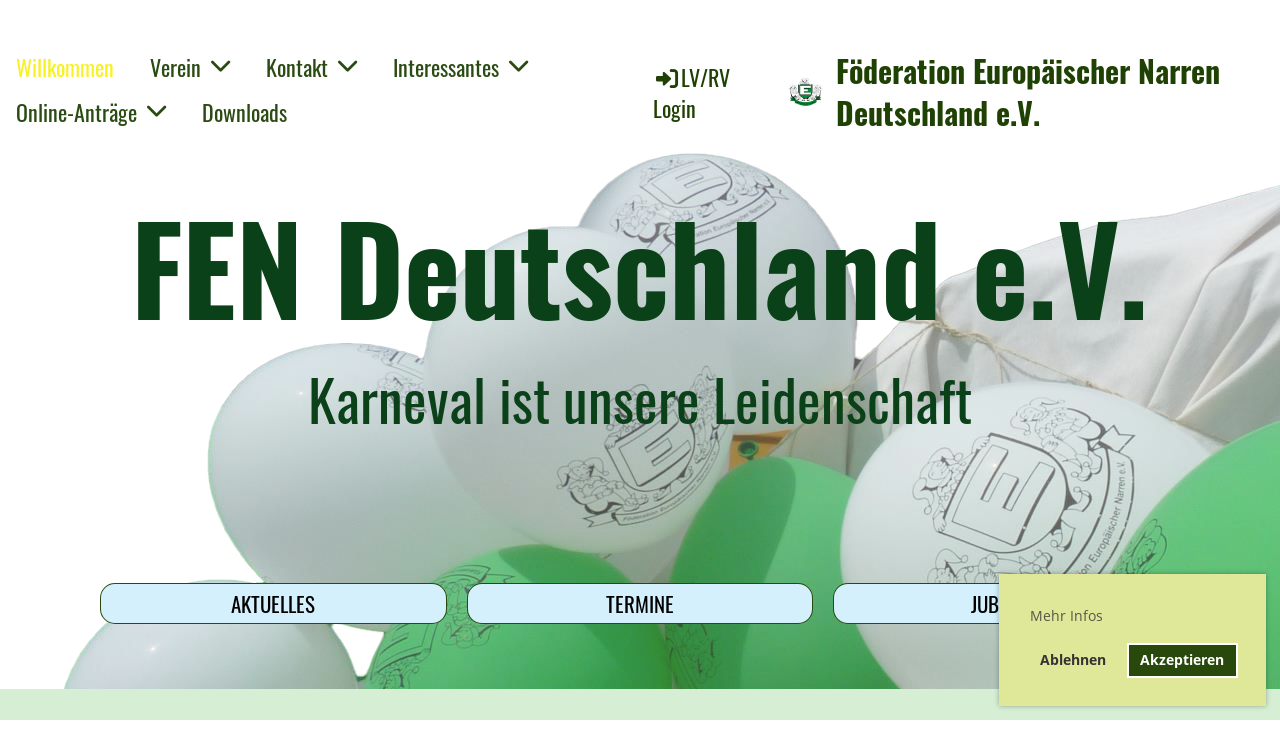

--- FILE ---
content_type: text/html;charset=UTF-8
request_url: https://www.fen-deutschland.de/
body_size: 9277
content:
<!DOCTYPE html>
<html lang="de">
<head>
<base href="/clubdesk/"/>

<meta name="google-site-verification" content="zIlY7CV_d_xnSQMSQPPuZhTyvSiMcGmSty53z3fRZUI" />


    <meta http-equiv="content-type" content="text/html; charset=UTF-8">
    <meta name="viewport" content="width=device-width, initial-scale=1">

    <title>FEN Deutschland - Föderation Europäischer Narren Deutschland e.V. </title>
    <meta name="description" content="Karneval ist unsere Leidenschaft
Ihr Dachverband mit Herz">
<meta name="keywords" content="FEN
Karneval
Dachverband">
<link rel="icon" href="fileservlet?type=image&amp;id=1000079&amp;s=djEtySMLeeCMAhWxUO5f04qIFtvSyPvOKTYbTB_thbhR77U=">
<link rel="apple-touch-icon" href="fileservlet?type=image&amp;id=1000079&amp;s=djEtySMLeeCMAhWxUO5f04qIFtvSyPvOKTYbTB_thbhR77U=">
<meta name="msapplication-square150x150logo" content="fileservlet?type=image&amp;id=1000079&amp;s=djEtySMLeeCMAhWxUO5f04qIFtvSyPvOKTYbTB_thbhR77U=">
<meta name="msapplication-square310x310logo" content="fileservlet?type=image&amp;id=1000079&amp;s=djEtySMLeeCMAhWxUO5f04qIFtvSyPvOKTYbTB_thbhR77U=">
<meta name="msapplication-square70x70logo" content="fileservlet?type=image&amp;id=1000079&amp;s=djEtySMLeeCMAhWxUO5f04qIFtvSyPvOKTYbTB_thbhR77U=">
<meta name="msapplication-wide310x150logo" content="fileservlet?type=image&amp;id=1000079&amp;s=djEtySMLeeCMAhWxUO5f04qIFtvSyPvOKTYbTB_thbhR77U=">
<link rel="stylesheet" type="text/css" media="all" href="v_4.5.13/shared/css/normalize.css"/>
<link rel="stylesheet" type="text/css" media="all" href="v_4.5.13/shared/css/layout.css"/>
<link rel="stylesheet" type="text/css" media="all" href="v_4.5.13/shared/css/tinyMceContent.css"/>
<link rel="stylesheet" type="text/css" media="all" href="v_4.5.13/webpage/css/admin.css"/>
<link rel="stylesheet" type="text/css" media="all" href="/clubdesk/webpage/fontawesome_6_1_1/css/all.min.css"/>
<link rel="stylesheet" type="text/css" media="all" href="/clubdesk/webpage/lightbox/featherlight-1.7.13.min.css"/>
<link rel="stylesheet" type="text/css" media="all" href="/clubdesk/webpage/aos/aos-2.3.2.css"/>
<link rel="stylesheet" type="text/css" media="all" href="/clubdesk/webpage/owl/css/owl.carousel-2.3.4.min.css"/>
<link rel="stylesheet" type="text/css" media="all" href="/clubdesk/webpage/owl/css/owl.theme.default-2.3.4.min.css"/>
<link rel="stylesheet" type="text/css" media="all" href="/clubdesk/webpage/owl/css/animate-1.0.css"/>
<link rel="stylesheet" type="text/css" media="all" href="v_4.5.13/content.css?v=1753097862413"/>
<link rel="stylesheet" type="text/css" media="all" href="v_4.5.13/shared/css/altcha-cd.css"/>
<script type="text/javascript" src="v_4.5.13/webpage/jquery_3_6_0/jquery-3.6.0.min.js"></script><script async defer src="v_4.5.13/shared/scripts/altcha_2_0_1/altcha.i18n.js" type="module"></script>
    <link rel="stylesheet" href="/clubdesk/webpage/cookieconsent/cookieconsent-3.1.1.min.css">
<link rel="stylesheet" href="genwwwfiles/page.css?v=1753097862413">

<link rel="stylesheet" href="wwwfiles/custom.css?v=1698761779159" />


</head>
<body class="cd-sidebar-empty">

<span class='cd-backgroundPane' style='display: block; position: absolute; overflow: hidden;top: 0px;left: 0px;bottom: 0px;right: 0px;background-color: rgba(214,238,211,1);'>
</span>

<nav class="cd-navigation-bar-container cd-hide-small cd-hide-on-edit scroll-offset-desktop" id="cd-navigation-element">
    <a href="javascript:void(0);" onclick="if (!window.location.hash) { window.location.href='/#cd-page-content'; const target = document.getElementById('cd-page-content'); let nav = document.getElementById('cd-navigation-element'); const y = target.getBoundingClientRect().top + window.scrollY - nav.offsetHeight; window.scrollTo({ top: y, behavior: 'auto' }); } else { window.location.href=window.location.href; }"onkeyup="if(event.key === 'Enter') { event.preventDefault(); this.click(); }" class="cd-skip-link" tabindex="0">Direkt zum Hauptinhalt springen</a>

    <div class="cd-navigation-bar">
        <div class="cd-navigation-bar-content">
            <div class="cd-singledropdownmenu cd-menu">
    <div class="cd-menu-level-1">
        <ul>
                <li>
                    <a href="/"  data-id="_0" data-parent-id="" class="cd-menu-item cd-menu-active cd-menu-selected ">
                            Willkommen
                    </a>
                </li>
                <li>
                    <a href="/verein"  data-id="_1" data-parent-id="" class="cd-menu-item   cd-menu-expand">
                            Verein
                                <i class="fas fa-chevron-down cd-menu-expander"></i>
                    </a>
                        <div class="cd-menu-level-2">
                            <ul>
                                <li>
                                    <a href="/verein" class="cd-menu-item " onclick="closeAllDropDowns()">Verein</a>
                                </li>
                                <li>
                                    <a href="/verein/ueber_uns"  data-id="_1_0" data-parent-id="_1" class="cd-menu-item   " onclick="closeAllDropDowns()">
                                        Über uns
                                    </a>
                                </li>
                                <li>
                                    <a href="/verein/vorstand"  data-id="_1_1" data-parent-id="_1" class="cd-menu-item   " onclick="closeAllDropDowns()">
                                        Vorstand
                                    </a>
                                </li>
                                <li>
                                    <a href="/verein/Unterverband"  data-id="_1_2" data-parent-id="_1" class="cd-menu-item   " onclick="closeAllDropDowns()">
                                        Unterverbände
                                    </a>
                                </li>
                            </ul>
                        </div>
                </li>
                <li>
                    <a href="/kontakt"  data-id="_2" data-parent-id="" class="cd-menu-item   cd-menu-expand">
                            Kontakt
                                <i class="fas fa-chevron-down cd-menu-expander"></i>
                    </a>
                        <div class="cd-menu-level-2">
                            <ul>
                                <li>
                                    <a href="/kontakt" class="cd-menu-item " onclick="closeAllDropDowns()">Kontakt</a>
                                </li>
                                <li>
                                    <a href="/kontakt/ansprechpartner"  data-id="_2_0" data-parent-id="_2" class="cd-menu-item   " onclick="closeAllDropDowns()">
                                        Ansprechpartner
                                    </a>
                                </li>
                                <li>
                                    <a href="https://www.fen-mitgliederverwaltung.de/"  data-id="_2_1" data-parent-id="_2" class="cd-menu-item   " onclick="closeAllDropDowns()">
                                        Mitgliederverwaltung
                                    </a>
                                </li>
                            </ul>
                        </div>
                </li>
                <li>
                    <a href="/gruppen"  data-id="_3" data-parent-id="" class="cd-menu-item   cd-menu-expand">
                            Interessantes
                                <i class="fas fa-chevron-down cd-menu-expander"></i>
                    </a>
                        <div class="cd-menu-level-2">
                            <ul>
                                <li>
                                    <a href="/gruppen" class="cd-menu-item " onclick="closeAllDropDowns()">Interessantes</a>
                                </li>
                                <li>
                                    <a href="/gruppen/gema"  data-id="_3_0" data-parent-id="_3" class="cd-menu-item   " onclick="closeAllDropDowns()">
                                        GEMA
                                    </a>
                                </li>
                                <li>
                                    <a href="/gruppen/versicherung"  data-id="_3_1" data-parent-id="_3" class="cd-menu-item   " onclick="closeAllDropDowns()">
                                        Versicherung
                                    </a>
                                </li>
                            </ul>
                        </div>
                </li>
                <li>
                    <a href="/online-antrage"  data-id="_4" data-parent-id="" class="cd-menu-item   cd-menu-expand">
                            Online-Anträge
                                <i class="fas fa-chevron-down cd-menu-expander"></i>
                    </a>
                        <div class="cd-menu-level-2">
                            <ul>
                                <li>
                                    <a href="/online-antrage/antrag_einzeilmitglied"  data-id="_4_0" data-parent-id="_4" class="cd-menu-item   " onclick="closeAllDropDowns()">
                                        Antrag Einzeilmitglied
                                    </a>
                                </li>
                                <li>
                                    <a href="/online-antrage/antrag_gesellschaft"  data-id="_4_1" data-parent-id="_4" class="cd-menu-item   " onclick="closeAllDropDowns()">
                                        Antrag Gesellschaft
                                    </a>
                                </li>
                                <li>
                                    <a href="/online-antrage/online_ordensantrag"  data-id="_4_2" data-parent-id="_4" class="cd-menu-item   " onclick="closeAllDropDowns()">
                                        Online Ordensantrag
                                    </a>
                                </li>
                                <li>
                                    <a href="/online-antrage/antrag_verbandsabzeichen_gesellschaften"  data-id="_4_3" data-parent-id="_4" class="cd-menu-item   " onclick="closeAllDropDowns()">
                                        Antrag Verbandsabzeichen Gesellschaften
                                    </a>
                                </li>
                                <li>
                                    <a href="/online-antrage/antrag_verbandsabzeichen_Einzelmitglieder"  data-id="_4_4" data-parent-id="_4" class="cd-menu-item   " onclick="closeAllDropDowns()">
                                        Antrag Verbandsabzeichen Einzelmitglieder
                                    </a>
                                </li>
                            </ul>
                        </div>
                </li>
                <li>
                    <a href="/downloads"  data-id="_5" data-parent-id="" class="cd-menu-item   ">
                            Downloads
                    </a>
                </li>
        </ul>
    </div>
</div>
            <span class="cd-filler"></span>
            <div class="cd-login-link-desktop">
    <a class="cd-link-login" href="/?action=login"><i style="padding: 3px;" class="fas fa-sign-in-alt"></i>LV/RV Login</a>
</div>
            <div class="cd-logo-and-name-desktop">
<a class="cd-club-logo-link" href="/"><img class="cd-club-logo" src="fileservlet?type&#61;image&amp;id&#61;1000003&amp;s&#61;djEtJVnoPwOcac77BtoCglqXjox-hqdupx4EGFtC-pqEEqQ&#61;&amp;imageFormat&#61;_512x512" alt="Logo der Webseite"></a>
<a class="cd-club-name" href="/">Föderation Europäischer Narren Deutschland e.V. </a>
</div>

        </div>
    </div>
</nav>

<nav class="cd-mobile-menu-bar-fixed cd-hide-large">
    <a href="javascript:void(0);" onclick="if (!window.location.hash) { window.location.href='/#cd-page-content'; const target = document.getElementById('cd-page-content'); let nav = document.getElementById('cd-navigation-element'); const y = target.getBoundingClientRect().top + window.scrollY - nav.offsetHeight; window.scrollTo({ top: y, behavior: 'auto' }); } else { window.location.href=window.location.href; }"onkeyup="if(event.key === 'Enter') { event.preventDefault(); this.click(); }" class="cd-skip-link" tabindex="0">Direkt zum Hauptinhalt springen</a>

    <div class="cd-mobile-menu-bar">
        <div class="cd-mobile-menu-bar-content scroll-offset-mobile">
    <div class="mobile-menu">
        
<div tabindex="0" class="cd-mobile-menu-button" onclick="toggleMobileMenu(event)"
     onkeyup="if(event.key === 'Enter') { event.preventDefault(); this.click(event); }">
    
    <div class="nav-icon">
        <span></span>
        <span></span>
        <span></span>
    </div>
    <div class="menu-label">Menü</div>
</div>
    </div>

    <div class="filler"></div>

        <div class="cd-login-link-mobile">
    <a class="cd-link-login" href="/?action=login"><i style="padding: 3px;" class="fas fa-sign-in-alt"></i></a>
</div>
        <div class="cd-logo-and-name-mobile">
<a class="cd-club-logo-link" href="/"><img class="cd-club-logo" src="fileservlet?type&#61;image&amp;id&#61;1000003&amp;s&#61;djEtJVnoPwOcac77BtoCglqXjox-hqdupx4EGFtC-pqEEqQ&#61;&amp;imageFormat&#61;_512x512" alt="Logo der Webseite"></a>

</div>

</div>


    </div>
    <div class="cd-mobile-menu cd-menu">
    <div class="cd-mobile-menu-background"></div>
    <div class="cd-mobile-menu-level-1">
        <ul>
            <li>
                <a href="/"  data-id="_0" data-parent-id="" class="cd-menu-item cd-menu-active cd-menu-selected ">
                    Willkommen
                </a>
            </li>
            <li>
                <a href="/verein"  data-id="_1" data-parent-id="" class="cd-menu-item   cd-menu-expand">
                    Verein
                        <i class="fas fa-chevron-down cd-menu-expander"></i>
                </a>
                    <div class="cd-mobile-menu-level-2">
                        <ul>
                            <li>
                                <a href="/verein"  class="cd-menu-item ">
                                    Verein
                                </a>
                            </li>
                            <li>
                                <a href="/verein/ueber_uns"  data-id="_1_0" data-parent-id="_1" class="cd-menu-item   ">
                                    Über uns
                                </a>
                                <div class="cd-mobile-menu-level-3">
                                    <ul>
                                        <li>
                                            <a href="/verein/ueber_uns"  class="cd-menu-item ">
                                                Über uns
                                            </a>
                                        </li>
                                    </ul>
                                </div>
                            </li>
                            <li>
                                <a href="/verein/vorstand"  data-id="_1_1" data-parent-id="_1" class="cd-menu-item   ">
                                    Vorstand
                                </a>
                                <div class="cd-mobile-menu-level-3">
                                    <ul>
                                        <li>
                                            <a href="/verein/vorstand"  class="cd-menu-item ">
                                                Vorstand
                                            </a>
                                        </li>
                                    </ul>
                                </div>
                            </li>
                            <li>
                                <a href="/verein/Unterverband"  data-id="_1_2" data-parent-id="_1" class="cd-menu-item   ">
                                    Unterverbände
                                </a>
                                <div class="cd-mobile-menu-level-3">
                                    <ul>
                                        <li>
                                            <a href="/verein/Unterverband"  class="cd-menu-item ">
                                                Unterverbände
                                            </a>
                                        </li>
                                    </ul>
                                </div>
                            </li>
                        </ul>
                    </div>
            </li>
            <li>
                <a href="/kontakt"  data-id="_2" data-parent-id="" class="cd-menu-item   cd-menu-expand">
                    Kontakt
                        <i class="fas fa-chevron-down cd-menu-expander"></i>
                </a>
                    <div class="cd-mobile-menu-level-2">
                        <ul>
                            <li>
                                <a href="/kontakt"  class="cd-menu-item ">
                                    Kontakt
                                </a>
                            </li>
                            <li>
                                <a href="/kontakt/ansprechpartner"  data-id="_2_0" data-parent-id="_2" class="cd-menu-item   ">
                                    Ansprechpartner
                                </a>
                                <div class="cd-mobile-menu-level-3">
                                    <ul>
                                        <li>
                                            <a href="/kontakt/ansprechpartner"  class="cd-menu-item ">
                                                Ansprechpartner
                                            </a>
                                        </li>
                                    </ul>
                                </div>
                            </li>
                            <li>
                                <a href="https://www.fen-mitgliederverwaltung.de/"  data-id="_2_1" data-parent-id="_2" class="cd-menu-item   ">
                                    Mitgliederverwaltung
                                </a>
                                <div class="cd-mobile-menu-level-3">
                                    <ul>
                                    </ul>
                                </div>
                            </li>
                        </ul>
                    </div>
            </li>
            <li>
                <a href="/gruppen"  data-id="_3" data-parent-id="" class="cd-menu-item   cd-menu-expand">
                    Interessantes
                        <i class="fas fa-chevron-down cd-menu-expander"></i>
                </a>
                    <div class="cd-mobile-menu-level-2">
                        <ul>
                            <li>
                                <a href="/gruppen"  class="cd-menu-item ">
                                    Interessantes
                                </a>
                            </li>
                            <li>
                                <a href="/gruppen/gema"  data-id="_3_0" data-parent-id="_3" class="cd-menu-item   ">
                                    GEMA
                                </a>
                                <div class="cd-mobile-menu-level-3">
                                    <ul>
                                        <li>
                                            <a href="/gruppen/gema"  class="cd-menu-item ">
                                                GEMA
                                            </a>
                                        </li>
                                    </ul>
                                </div>
                            </li>
                            <li>
                                <a href="/gruppen/versicherung"  data-id="_3_1" data-parent-id="_3" class="cd-menu-item   ">
                                    Versicherung
                                </a>
                                <div class="cd-mobile-menu-level-3">
                                    <ul>
                                        <li>
                                            <a href="/gruppen/versicherung"  class="cd-menu-item ">
                                                Versicherung
                                            </a>
                                        </li>
                                    </ul>
                                </div>
                            </li>
                        </ul>
                    </div>
            </li>
            <li>
                <a href="/online-antrage"  data-id="_4" data-parent-id="" class="cd-menu-item   cd-menu-expand">
                    Online-Anträge
                        <i class="fas fa-chevron-down cd-menu-expander"></i>
                </a>
                    <div class="cd-mobile-menu-level-2">
                        <ul>
                            <li>
                                <a href="/online-antrage/antrag_einzeilmitglied"  data-id="_4_0" data-parent-id="_4" class="cd-menu-item   ">
                                    Antrag Einzeilmitglied
                                </a>
                                <div class="cd-mobile-menu-level-3">
                                    <ul>
                                        <li>
                                            <a href="/online-antrage/antrag_einzeilmitglied"  class="cd-menu-item ">
                                                Antrag Einzeilmitglied
                                            </a>
                                        </li>
                                    </ul>
                                </div>
                            </li>
                            <li>
                                <a href="/online-antrage/antrag_gesellschaft"  data-id="_4_1" data-parent-id="_4" class="cd-menu-item   ">
                                    Antrag Gesellschaft
                                </a>
                                <div class="cd-mobile-menu-level-3">
                                    <ul>
                                        <li>
                                            <a href="/online-antrage/antrag_gesellschaft"  class="cd-menu-item ">
                                                Antrag Gesellschaft
                                            </a>
                                        </li>
                                    </ul>
                                </div>
                            </li>
                            <li>
                                <a href="/online-antrage/online_ordensantrag"  data-id="_4_2" data-parent-id="_4" class="cd-menu-item   ">
                                    Online Ordensantrag
                                </a>
                                <div class="cd-mobile-menu-level-3">
                                    <ul>
                                        <li>
                                            <a href="/online-antrage/online_ordensantrag"  class="cd-menu-item ">
                                                Online Ordensantrag
                                            </a>
                                        </li>
                                    </ul>
                                </div>
                            </li>
                            <li>
                                <a href="/online-antrage/antrag_verbandsabzeichen_gesellschaften"  data-id="_4_3" data-parent-id="_4" class="cd-menu-item   ">
                                    Antrag Verbandsabzeichen Gesellschaften
                                </a>
                                <div class="cd-mobile-menu-level-3">
                                    <ul>
                                        <li>
                                            <a href="/online-antrage/antrag_verbandsabzeichen_gesellschaften"  class="cd-menu-item ">
                                                Antrag Verbandsabzeichen Gesellschaften
                                            </a>
                                        </li>
                                    </ul>
                                </div>
                            </li>
                            <li>
                                <a href="/online-antrage/antrag_verbandsabzeichen_Einzelmitglieder"  data-id="_4_4" data-parent-id="_4" class="cd-menu-item   ">
                                    Antrag Verbandsabzeichen Einzelmitglieder
                                </a>
                                <div class="cd-mobile-menu-level-3">
                                    <ul>
                                        <li>
                                            <a href="/online-antrage/antrag_verbandsabzeichen_Einzelmitglieder"  class="cd-menu-item ">
                                                Antrag Verbandsabzeichen Einzelmitglieder
                                            </a>
                                        </li>
                                    </ul>
                                </div>
                            </li>
                        </ul>
                    </div>
            </li>
            <li>
                <a href="/downloads"  data-id="_5" data-parent-id="" class="cd-menu-item   ">
                    Downloads
                </a>
            </li>
        </ul>
    </div>
</div>
</nav>

<div class="main cd-light">

        <div tabindex="0" class="cd-totop-button" onclick="topFunction()"
         onkeyup="if(event.key === 'Enter') { topFunction(); }">
        <i class="fas fa-chevron-up"></i>
    </div>


    <header class="header-wrapper">
    <div class="cd-header "><div id='section_1000002' class='cd-section cd-light cd-min-height-set' debug-label='1000002' style='min-height: 70px;'>
<span class='cd-backgroundPane' style='display: block; position: absolute; overflow: hidden;top: 0px;left: 0px;bottom: 0px;right: 0px;filter: blur(0px);background-image: url(fileservlet?type=image&amp;id=1000034&amp;s=djEtS7KUktbBCXjtfLz0gd15RAdu6zoI-VXS9Tf4GcenNzM=);background-color: #ffffff;'>
<div class='cd-brightness-glasspane' style='background-color: rgba(255,255,255,0.2);'>
</div>
</span>
<div class='cd-section-content'><div class="cd-row">

    <div class="cd-col m12">
        <div data-block-type="19" class="cd-block"
     debug-label="SpaceBlock:1000006"
     id="block_1000006" 
     style="" >

    <div class="cd-block-content" id="block_1000006_content"
         style="">
        <div class="cd-space" style="height: 80px; margin: 0; padding: 0; border: 0;">
</div>
</div>
    </div>
<div data-block-type="0" class="cd-block"
     debug-label="TextBlock:1000005"
     id="block_1000005" 
     style="" >

    <div class="cd-block-content" id="block_1000005_content"
         style="">
        <p>&nbsp;</p>
<h5 style="text-align: center;"><span style="color: rgb(11, 65, 25);">FEN Deutschland e.V.</span></h5>
<h6 style="text-align: center;"><strong><span style="color: rgb(11, 65, 25);">Karneval ist unsere Leidenschaft</span></strong></h6></div>
    </div>
</div>
    </div>

<div class="cd-row">

    <div class="cd-col m12">
        <div data-block-type="19" class="cd-block"
     debug-label="SpaceBlock:1000004"
     id="block_1000004" 
     style="" >

    <div class="cd-block-content" id="block_1000004_content"
         style="">
        <div class="cd-space" style="height: 80px; margin: 0; padding: 0; border: 0;">
</div>
</div>
    </div>
</div>
    </div>

<div class="cd-row">

    <div class="cd-col m4">
        <div data-block-type="25" class="cd-block cd-block-justify cd-block-mobile-right"
     debug-label="Button:1000170"
     id="block_1000170" 
     style="" >

    <div class="cd-block-content" id="block_1000170_content"
         style="">
        <a class='cd-button cd-button-primary'
   href='/beitraege'
        
>
    Aktuelles</a>
</div>
    </div>
</div>
    <div class="cd-col m4">
        <div data-block-type="25" class="cd-block cd-block-justify cd-block-mobile-center"
     debug-label="Button:1000007"
     id="block_1000007" 
     style="" >

    <div class="cd-block-content" id="block_1000007_content"
         style="">
        <a class='cd-button cd-button-primary'
   href='/#2'
        
>
    Termine   </a>
</div>
    </div>
</div>
    <div class="cd-col m4">
        <div data-block-type="25" class="cd-block cd-block-justify cd-block-mobile-left"
     debug-label="Button:1000008"
     id="block_1000008" 
     style="" >

    <div class="cd-block-content" id="block_1000008_content"
         style="">
        <a class='cd-button cd-button-primary'
   href='/#1'
        
>
    Jubiläen</a>
</div>
    </div>
</div>
    </div>

</div>
</div>
</div>
    </header>


<main class="content-wrapper" tabindex="-1" id="cd-page-content" >
<div class="cd-content "><div aria-labelledby="block_1000009_title" id='section_1000003' class='cd-section' debug-label='1000003' style=''>
<span class='cd-backgroundPane' style='display: block; position: absolute; overflow: hidden;top: 0px;left: 0px;bottom: 0px;right: 0px;'>
</span>
<div class='cd-section-content'><div class="cd-row">

    <div class="cd-col m12">
        <div data-block-type="24" class="cd-block"
     debug-label="TitleBlock:1000009"
     id="block_1000009" 
     style="" >

    <div class="cd-block-content" id="block_1000009_content"
         style="">
        <h1 id="block_1000009_title">Ihr Dachverband mit Herz</h1></div>
    </div>
</div>
    </div>

<div class="cd-row">

    <div class="cd-col m4">
        <div data-block-type="21" class="cd-block"
     debug-label="Image:1000086"
     id="block_1000086" 
     style="" >

    <div class="cd-block-content" id="block_1000086_content"
         style="">
        <div class="cd-image-block">
<div class="cd-image-wrapper-1"><div class="cd-image-content cd-image-content-circle"><a href="fileservlet?type=image&amp;id=1000025&amp;s=djEtOkDoUGC36juMNL8Bxf4aT_odcUe46_bvZkfuRpzarVU=&amp;imageFormat=_2048x2048" data-featherlight="image"><img alt="" class="cd-image-cover" src="fileservlet?type=image&amp;id=1000025&amp;s=djEtOkDoUGC36juMNL8Bxf4aT_odcUe46_bvZkfuRpzarVU=&amp;imageFormat=_2048x2048"/></a></div></div></div></div>
    </div>
<div data-block-type="0" class="cd-block cd-block-justify"
     debug-label="TextBlock:1000011"
     id="block_1000011" 
     style="" >

    <div class="cd-block-content" id="block_1000011_content"
         style="">
        <div class="p4 f9" style="text-align: center;">&nbsp;</div>
<div class="p4 f9" style="text-align: center;"><strong><span class="f10">Warum Einzelmitglied in der FEN werden?</span></strong></div>
<ul class="ps46">
<li class="p6 f11" style="text-align: left;" data-marker="&bull;︎"><span class="f12">Als Mitglied profitieren Sie vom europaweiten Austausch von Ideen</span></li>
<li class="p6 f11" style="text-align: left;" data-marker="&bull;︎"><span class="f12">Als Mitglied erhalten Sie j&auml;hrlich den aktuellen Jahresorden des Bundesverbandes</span></li>
<li class="p6 f11" style="text-align: left;" data-marker="&bull;︎"><span class="f12">Als Mitglied erhalten Sie j&auml;hrlich die Zeitschrift "narr von europa" digital oder in Papierform</span></li>
<li class="p6 f11" style="text-align: left;" data-marker="&bull;︎"><span class="f12">Als Mitglied k&ouml;nnen Sie Sonderorden entsprechend unserer Satzung k&auml;uflich erwerben</span></li>
<li class="p6 f11" style="text-align: left;" data-marker="&bull;︎"><span class="f12">Als Mitglied k&ouml;nnen Sie an allen Veranstaltungen der organsierten Gesellschaften teilnehmen</span></li>
<li style="text-align: left;"><span class="f12">&uuml;ber die FEN k&ouml;nnen Sie Auszeichnungen aus der Reihe "Narr von Europa" erhalten, die Ehrungen werden durch Mitglieder der Vorst&auml;nde vorgenmmen</span></li>
<li class="p6 f11" style="text-align: left;" data-marker="&bull;︎"><span class="f12">Als Mitglied erhalten sie Zugang zu unserem Online-Shop&nbsp;</span></li>
</ul></div>
    </div>
</div>
    <div class="cd-col m4">
        <div data-block-type="21" class="cd-block"
     debug-label="Image:1000087"
     id="block_1000087" 
     style="" >

    <div class="cd-block-content" id="block_1000087_content"
         style="">
        <div class="cd-image-block">
<div class="cd-image-wrapper-1"><div class="cd-image-content cd-image-content-circle"><a href="fileservlet?type=image&amp;id=1000027&amp;s=djEtQreTModNCSikympaGebd2qgztS5atK35eQ9u0mW39GE=&amp;imageFormat=_2048x2048" data-featherlight="image"><img alt="" class="cd-image-cover" src="fileservlet?type=image&amp;id=1000027&amp;s=djEtQreTModNCSikympaGebd2qgztS5atK35eQ9u0mW39GE=&amp;imageFormat=_2048x2048"/></a></div></div></div></div>
    </div>
<div data-block-type="0" class="cd-block cd-block-justify"
     debug-label="TextBlock:1000013"
     id="block_1000013" 
     style="" >

    <div class="cd-block-content" id="block_1000013_content"
         style="">
        <div class="p4 f9" style="text-align: center;">&nbsp;</div>
<div class="p4 f9" style="text-align: center;"><strong><span class="f10">Warum als Verein bei uns Mitglied werden?</span></strong></div>
<ul class="ps46">
<li class="p6 f11" style="text-align: left;" data-marker="&bull;︎"><span class="f12">Als Mitgliedsverein erhalten Sie j&auml;hrlich zwei aktuelle Jahresorden des&nbsp;&nbsp;Bundesverbandes, sowie eine Ausgabe der Zeitschrift &bdquo;narr von europa&ldquo; in digitaler oder Papierform</span></li>
<li class="p6 f11" style="text-align: left;" data-marker="&bull;︎"><span class="f12">Veranstaltungen sind heutzutage teuer, mit ihrer Mitgliedschaft profitieren sie von den Sonderkonditionen bei den GEMA Geb&uuml;hren</span></li>
<li class="p6 f11" style="text-align: left;" data-marker="&bull;︎"><span class="f12">Mit unserem Versicherungspartner ARAG bieten wir einmalige&nbsp; Versicherungskonditionen um ihre Vereinskosten zu reduzieren und bieten ihnen ein "Rund-Um-Gl&uuml;cklich" Pakt.</span></li>
<li class="p6 f11" style="text-align: left;" data-marker="&bull;︎"><span class="f12">Die FEN organisiert Seminare f&uuml;r Show &ndash; und Gardetanz</span></li>
<li class="p6 f11" style="text-align: left;" data-marker="&bull;︎"><span class="f12">Die FEN organisiert Kurse f&uuml;r B&uuml;ttenredner</span></li>
<li class="p6 f11" style="text-align: left;" data-marker="&bull;︎"><span class="f12">&Uuml;ber die FEN k&ouml;nnen Sie Auszeichnungen aus der Reihe "Narr von Europa" beantragen, die Ehrungen werden durch Mitglieder der Vorst&auml;nde vorgenmmen</span></li>
<li class="p6 f11" style="text-align: left;" data-marker="&bull;︎"><span class="f12">Als Mitglied erhalten sie Zugang zu unserem Online-Shop</span></li>
</ul></div>
    </div>
</div>
    <div class="cd-col m4">
        <div data-block-type="21" class="cd-block"
     debug-label="Image:1000088"
     id="block_1000088" 
     style="" >

    <div class="cd-block-content" id="block_1000088_content"
         style="">
        <div class="cd-image-block">
<div class="cd-image-wrapper-1"><div class="cd-image-content cd-image-content-circle"><a href="fileservlet?type=image&amp;id=1000028&amp;s=djEtpzNPPyN-MNdNQFM3-l_RC2ZMKGDYtqAG0aVtB6iypNc=&amp;imageFormat=_2048x2048" data-featherlight="image"><img alt="" class="cd-image-cover" src="fileservlet?type=image&amp;id=1000028&amp;s=djEtpzNPPyN-MNdNQFM3-l_RC2ZMKGDYtqAG0aVtB6iypNc=&amp;imageFormat=_2048x2048"/></a></div></div></div></div>
    </div>
<div data-block-type="0" class="cd-block cd-block-justify"
     debug-label="TextBlock:1000015"
     id="block_1000015" 
     style="" >

    <div class="cd-block-content" id="block_1000015_content"
         style="">
        <p style="text-align: center;"><strong>K&uuml;nstlerb&ouml;rse - was ist das?</strong></p>
<ul class="ps46">
<li class="p6 f11" style="text-align: left;" data-marker="&bull;︎"><span class="f12">Mit unserer K&uuml;nstlerb&ouml;rse m&ouml;chten wir K&uuml;nsterler rund um das Thema Fasching/Karneval die M&ouml;glichkeit bieten sich bei uns zu registieren und sich kurz vorzustellen</span></li>
<li class="p6 f11" style="text-align: left;" data-marker="&bull;︎"><span class="f12">Bei uns organisierte Verein haben damit die M&ouml;glichkeit registrierte K&uuml;nstler &uuml;ber unser Portal direkt anzusprechen und zu buchen</span></li>
<li class="p6 f11" style="text-align: left;" data-marker="&bull;︎">uns Anspruch ist ein B2B zuschaffen, von welchen Vereine und K&uuml;nstler gemeinsam profitieren k&ouml;nnen</li>
</ul>
<p style="padding-left: 40px; text-align: left;">Das Ganze funktioniert nur, wenn sich K&uuml;nster, wie Bands, S&auml;nger, B&uuml;ttenredner, Tanzgruppen, Artisten oder &auml;hnliches bei uns registrieren</p></div>
    </div>
</div>
    </div>

</div>
</div>
<a class="cd-section-anchor" id="1"></a><div role="region" aria-labelledby="block_1000016_title" id='section_1000004' class='cd-section cd-light' debug-label='1000004' style='' data-section-anchor="Jubiläen">
<span class='cd-backgroundPane' style='display: block; position: absolute; overflow: hidden;top: 0px;left: 0px;bottom: 0px;right: 0px;background-color: rgba(216,250,209,0.955);'>
</span>
<div class='cd-section-content'><div class="cd-row">

    <div class="cd-col m12">
        <div data-block-type="24" class="cd-block"
     debug-label="TitleBlock:1000016"
     id="block_1000016" 
     style="" >

    <div class="cd-block-content" id="block_1000016_content"
         style="">
        <h1 id="block_1000016_title">Jubil&auml;en</h1></div>
    </div>
</div>
    </div>

<div class="cd-row">

    <div class="cd-col m12">
        <div data-block-type="13" class="cd-block"
     debug-label="ContactList-Tile:1000118"
     id="block_1000118" 
     style="" >

    <div class="cd-block-content" id="block_1000118_content"
         style="">
        <div class="cd-contactlist-tile-v cd-tile-v">
    <h3>Jubiläum: 50 Jahre</h3>
<div class="cd-tile-container">
    <div tabindex="0" class="cd-tile-v-box cd-tile-width-4"  onclick="window.location.href='/?b=1000118&c=CD1000775&s=djEtlm6USNhvtaiioWxuvvRJp6c368__Pe8uWhtxo8Y3X9E='" style="cursor:pointer;"onkeyup="if(event.key === 'Enter') { event.preventDefault(); this.click(); }">
        <span class="cd-back-anchor"
              id="contactlistblock-null-contact-1000775"></span>
        <div class="cd-tile-v-main-area" >
            <div class="cd-tile-v-main-heading">Stephanie Rodrigo</div>
            <div class="cd-tile-v-main-subheading">31.01.2026</div>
        </div>
        <div class="cd-tile-v-detail-area">
            <ul>
                <li>
                    <div class="cd-tile-v-detail-label">Firma</div>
                    <div class="cd-tile-v-detail-value">FCV Die Schnauzer e.V.</div>
                    </li>
                <li>
                    <div class="cd-tile-v-detail-label">Verband</div>
                    <div class="cd-tile-v-detail-value">LV Hessen</div>
                    </li>
                </ul>
        </div>
        </div>
    </div>
<h3>Jubiläum: 30 Jahre</h3>
<div class="cd-tile-container">
    <div tabindex="0" class="cd-tile-v-box cd-tile-width-4"  onclick="window.location.href='/?b=1000118&c=CD1001746&s=djEt28S8kMtoTYDpDKTs0ivsXIlzrJKOYMn8jlFZttXFTQU='" style="cursor:pointer;"onkeyup="if(event.key === 'Enter') { event.preventDefault(); this.click(); }">
        <span class="cd-back-anchor"
              id="contactlistblock-null-contact-1001746"></span>
        <div class="cd-tile-v-main-area" >
            <div class="cd-tile-v-main-heading">Hans Stiegelmeier</div>
            <div class="cd-tile-v-main-subheading">26.02.2026</div>
        </div>
        <div class="cd-tile-v-detail-area">
            <ul>
                <li>
                    <div class="cd-tile-v-detail-label">Verband</div>
                    <div class="cd-tile-v-detail-value">LV Hessen</div>
                    </li>
                </ul>
        </div>
        </div>
    </div>
<h3>Jubiläum: 20 Jahre</h3>
<div class="cd-tile-container">
    <div tabindex="0" class="cd-tile-v-box cd-tile-width-4"  onclick="window.location.href='/?b=1000118&c=CD1001461&s=djEtioNDf5SWoamWQuUY8Sq9sPrn4ePFephIej3VIpb2n94='" style="cursor:pointer;"onkeyup="if(event.key === 'Enter') { event.preventDefault(); this.click(); }">
        <span class="cd-back-anchor"
              id="contactlistblock-null-contact-1001461"></span>
        <div class="cd-tile-v-main-area" >
            <div class="cd-tile-v-main-heading">Bernhard Jilke</div>
            <div class="cd-tile-v-main-subheading">20.01.2026</div>
        </div>
        <div class="cd-tile-v-detail-area">
            <ul>
                <li>
                    <div class="cd-tile-v-detail-label">Verband</div>
                    <div class="cd-tile-v-detail-value">RV Unterfranken</div>
                    </li>
                </ul>
        </div>
        </div>
    <div tabindex="0" class="cd-tile-v-box cd-tile-width-4"  onclick="window.location.href='/?b=1000118&c=CD1001572&s=djEtewFASW6lgVWAjVAfqqk2J5x4ab0Td6PEh_PP-1M4KTc='" style="cursor:pointer;"onkeyup="if(event.key === 'Enter') { event.preventDefault(); this.click(); }">
        <span class="cd-back-anchor"
              id="contactlistblock-null-contact-1001572"></span>
        <div class="cd-tile-v-main-area" >
            <div class="cd-tile-v-main-heading">Peter Melcher</div>
            <div class="cd-tile-v-main-subheading">20.01.2026</div>
        </div>
        <div class="cd-tile-v-detail-area">
            <ul>
                <li>
                    <div class="cd-tile-v-detail-label">Verband</div>
                    <div class="cd-tile-v-detail-value">RV Unterfranken</div>
                    </li>
                </ul>
        </div>
        </div>
    <div tabindex="0" class="cd-tile-v-box cd-tile-width-4"  onclick="window.location.href='/?b=1000118&c=CD1000612&s=djEtpeB3vYmwfqzT277LV7E8JpwWt--RuoT0tYw8E2Ectl8='" style="cursor:pointer;"onkeyup="if(event.key === 'Enter') { event.preventDefault(); this.click(); }">
        <span class="cd-back-anchor"
              id="contactlistblock-null-contact-1000612"></span>
        <div class="cd-tile-v-main-area" >
            <div class="cd-tile-v-main-heading">Stefan Dämmler</div>
            <div class="cd-tile-v-main-subheading">31.01.2026</div>
        </div>
        <div class="cd-tile-v-detail-area">
            <ul>
                <li>
                    <div class="cd-tile-v-detail-label">Firma</div>
                    <div class="cd-tile-v-detail-value">1. Raesfelder Carnevals Verein e.V.</div>
                    </li>
                <li>
                    <div class="cd-tile-v-detail-label">Verband</div>
                    <div class="cd-tile-v-detail-value">RV Sauerland-Westfalen</div>
                    </li>
                </ul>
        </div>
        </div>
    <div tabindex="0" class="cd-tile-v-box cd-tile-width-4"  onclick="window.location.href='/?b=1000118&c=CD1000909&s=djEtcCDpkY3RBYodntt2IXqnwSCDv_gTPW682n9AMc5YFV8='" style="cursor:pointer;"onkeyup="if(event.key === 'Enter') { event.preventDefault(); this.click(); }">
        <span class="cd-back-anchor"
              id="contactlistblock-null-contact-1000909"></span>
        <div class="cd-tile-v-main-area" >
            <div class="cd-tile-v-main-heading">Thomas Schwarz</div>
            <div class="cd-tile-v-main-subheading">19.02.2026</div>
        </div>
        <div class="cd-tile-v-detail-area">
            <ul>
                <li>
                    <div class="cd-tile-v-detail-label">Firma</div>
                    <div class="cd-tile-v-detail-value">KG Dahlem</div>
                    </li>
                <li>
                    <div class="cd-tile-v-detail-label">Verband</div>
                    <div class="cd-tile-v-detail-value">RV Sauerland-Westfalen</div>
                    </li>
                </ul>
        </div>
        </div>
    <div tabindex="0" class="cd-tile-v-box cd-tile-width-4"  onclick="window.location.href='/?b=1000118&c=CD1000828&s=djEt_7f7emtgTb-dvWVmb01l5CVdA60hERmisYm4pjBn5eM='" style="cursor:pointer;"onkeyup="if(event.key === 'Enter') { event.preventDefault(); this.click(); }">
        <span class="cd-back-anchor"
              id="contactlistblock-null-contact-1000828"></span>
        <div class="cd-tile-v-main-area" >
            <div class="cd-tile-v-main-heading">Norman Gref</div>
            <div class="cd-tile-v-main-subheading">02.03.2026</div>
        </div>
        <div class="cd-tile-v-detail-area">
            <ul>
                <li>
                    <div class="cd-tile-v-detail-label">Firma</div>
                    <div class="cd-tile-v-detail-value">Heidelberger Schloss - Narren</div>
                    </li>
                <li>
                    <div class="cd-tile-v-detail-label">Verband</div>
                    <div class="cd-tile-v-detail-value">RV Pfalz</div>
                    </li>
                </ul>
        </div>
        </div>
    <div tabindex="0" class="cd-tile-v-box cd-tile-width-4"  onclick="window.location.href='/?b=1000118&c=CD1001690&s=djEt3T_hjcbz4jUlgnG76cTLQfoug-MvDeZ09BCme50yEVA='" style="cursor:pointer;"onkeyup="if(event.key === 'Enter') { event.preventDefault(); this.click(); }">
        <span class="cd-back-anchor"
              id="contactlistblock-null-contact-1001690"></span>
        <div class="cd-tile-v-main-area" >
            <div class="cd-tile-v-main-heading">Eberhard Schmitt</div>
            <div class="cd-tile-v-main-subheading">11.03.2026</div>
        </div>
        <div class="cd-tile-v-detail-area">
            <ul>
                <li>
                    <div class="cd-tile-v-detail-label">Verband</div>
                    <div class="cd-tile-v-detail-value">RV Unterfranken</div>
                    </li>
                </ul>
        </div>
        </div>
    <div tabindex="0" class="cd-tile-v-box cd-tile-width-4"  onclick="window.location.href='/?b=1000118&c=CD1001098&s=djEtp8w9A7NPSoU6hjz_F5A4x1q1K9Qyyk7tSMYCslz7-iE='" style="cursor:pointer;"onkeyup="if(event.key === 'Enter') { event.preventDefault(); this.click(); }">
        <span class="cd-back-anchor"
              id="contactlistblock-null-contact-1001098"></span>
        <div class="cd-tile-v-main-area" >
            <div class="cd-tile-v-main-heading">Ina Bauer</div>
            <div class="cd-tile-v-main-subheading">07.04.2026</div>
        </div>
        <div class="cd-tile-v-detail-area">
            <ul>
                <li>
                    <div class="cd-tile-v-detail-label">Firma</div>
                    <div class="cd-tile-v-detail-value">SCC Schonunger Carnevals Club</div>
                    </li>
                <li>
                    <div class="cd-tile-v-detail-label">Verband</div>
                    <div class="cd-tile-v-detail-value">RV Unterfranken</div>
                    </li>
                </ul>
        </div>
        </div>
    <div tabindex="0" class="cd-tile-v-box cd-tile-width-4"  onclick="window.location.href='/?b=1000118&c=CD1001329&s=djEtSEH8ae7zrmTmT96vpYUUAjIP1IRIgXl_oarbTi4EOg8='" style="cursor:pointer;"onkeyup="if(event.key === 'Enter') { event.preventDefault(); this.click(); }">
        <span class="cd-back-anchor"
              id="contactlistblock-null-contact-1001329"></span>
        <div class="cd-tile-v-main-area" >
            <div class="cd-tile-v-main-heading">Axel Ehliger</div>
            <div class="cd-tile-v-main-subheading">20.04.2026</div>
        </div>
        <div class="cd-tile-v-detail-area">
            <ul>
                <li>
                    <div class="cd-tile-v-detail-label">Verband</div>
                    <div class="cd-tile-v-detail-value">RV Unterfranken</div>
                    </li>
                </ul>
        </div>
        </div>
    <div tabindex="0" class="cd-tile-v-box cd-tile-width-4"  onclick="window.location.href='/?b=1000118&c=CD1001463&s=djEtXQhu4f-rOzOPXJ5mnIFT1NV4I4HHmc6dTAoP9MfvMoA='" style="cursor:pointer;"onkeyup="if(event.key === 'Enter') { event.preventDefault(); this.click(); }">
        <span class="cd-back-anchor"
              id="contactlistblock-null-contact-1001463"></span>
        <div class="cd-tile-v-main-area" >
            <div class="cd-tile-v-main-heading">Jens Johanni</div>
            <div class="cd-tile-v-main-subheading">25.05.2026</div>
        </div>
        <div class="cd-tile-v-detail-area">
            <ul>
                <li>
                    <div class="cd-tile-v-detail-label">Verband</div>
                    <div class="cd-tile-v-detail-value">LV Hessen</div>
                    </li>
                </ul>
        </div>
        </div>
    <div tabindex="0" class="cd-tile-v-box cd-tile-width-4"  onclick="window.location.href='/?b=1000118&c=CD1001080&s=djEtittyJp4zFoJthL7fs_x5fdgsps2iun5IeyWheBX3lbI='" style="cursor:pointer;"onkeyup="if(event.key === 'Enter') { event.preventDefault(); this.click(); }">
        <span class="cd-back-anchor"
              id="contactlistblock-null-contact-1001080"></span>
        <div class="cd-tile-v-main-area" >
            <div class="cd-tile-v-main-heading">Anne Thiehoff</div>
            <div class="cd-tile-v-main-subheading">28.05.2026</div>
        </div>
        <div class="cd-tile-v-detail-area">
            <ul>
                <li>
                    <div class="cd-tile-v-detail-label">Firma</div>
                    <div class="cd-tile-v-detail-value">Raesfelder Rosenmontagszug e. V. RRZ</div>
                    </li>
                <li>
                    <div class="cd-tile-v-detail-label">Verband</div>
                    <div class="cd-tile-v-detail-value">RV Sauerland-Westfalen</div>
                    </li>
                </ul>
        </div>
        </div>
    </div>
<h3>Jubiläum: 10 Jahre</h3>
<div class="cd-tile-container">
    <div tabindex="0" class="cd-tile-v-box cd-tile-width-4"  onclick="window.location.href='/?b=1000118&c=CD1001534&s=djEt6UbQCsCagKPycaiykJNDg0jyVr9Ya16mGHgmGKwHHiE='" style="cursor:pointer;"onkeyup="if(event.key === 'Enter') { event.preventDefault(); this.click(); }">
        <span class="cd-back-anchor"
              id="contactlistblock-null-contact-1001534"></span>
        <div class="cd-tile-v-main-area" >
            <div class="cd-tile-v-main-heading">Reinhold Leimeister</div>
            <div class="cd-tile-v-main-subheading">Heute</div>
        </div>
        <div class="cd-tile-v-detail-area">
            <ul>
                <li>
                    <div class="cd-tile-v-detail-label">Verband</div>
                    <div class="cd-tile-v-detail-value">RV Spessart-Odenwald</div>
                    </li>
                </ul>
        </div>
        </div>
    <div tabindex="0" class="cd-tile-v-box cd-tile-width-4"  onclick="window.location.href='/?b=1000118&c=CD1001684&s=djEtT52voBFp7AZHiXPxf4vgli-BsYklujZl0phyP8qdXJg='" style="cursor:pointer;"onkeyup="if(event.key === 'Enter') { event.preventDefault(); this.click(); }">
        <span class="cd-back-anchor"
              id="contactlistblock-null-contact-1001684"></span>
        <div class="cd-tile-v-main-area" >
            <div class="cd-tile-v-main-heading">Stefan Schmid</div>
            <div class="cd-tile-v-main-subheading">01.02.2026</div>
        </div>
        <div class="cd-tile-v-detail-area">
            <ul>
                <li>
                    <div class="cd-tile-v-detail-label">Verband</div>
                    <div class="cd-tile-v-detail-value">RV Mittel,-Oberfranken, Altm&uuml;hltal</div>
                    </li>
                </ul>
        </div>
        </div>
    <div tabindex="0" class="cd-tile-v-box cd-tile-width-4"  onclick="window.location.href='/?b=1000118&c=CD1001252&s=djEttUZ1ICXvKcbtpjIKGCPsLb4suFsq0D_5k1uCwvAX47g='" style="cursor:pointer;"onkeyup="if(event.key === 'Enter') { event.preventDefault(); this.click(); }">
        <span class="cd-back-anchor"
              id="contactlistblock-null-contact-1001252"></span>
        <div class="cd-tile-v-main-area" >
            <div class="cd-tile-v-main-heading">Stefan Baumer</div>
            <div class="cd-tile-v-main-subheading">05.02.2026</div>
        </div>
        <div class="cd-tile-v-detail-area">
            <ul>
                <li>
                    <div class="cd-tile-v-detail-label">Verband</div>
                    <div class="cd-tile-v-detail-value">RV Bayern S&uuml;d</div>
                    </li>
                </ul>
        </div>
        </div>
    <div tabindex="0" class="cd-tile-v-box cd-tile-width-4"  onclick="window.location.href='/?b=1000118&c=CD1001803&s=djEtVfWds9EX5oJlocZdESafDLVStRVF0xdiPOPt9iV1_U0='" style="cursor:pointer;"onkeyup="if(event.key === 'Enter') { event.preventDefault(); this.click(); }">
        <span class="cd-back-anchor"
              id="contactlistblock-null-contact-1001803"></span>
        <div class="cd-tile-v-main-area" >
            <div class="cd-tile-v-main-heading">Stefan Wimmer</div>
            <div class="cd-tile-v-main-subheading">06.02.2026</div>
        </div>
        <div class="cd-tile-v-detail-area">
            <ul>
                <li>
                    <div class="cd-tile-v-detail-label">Verband</div>
                    <div class="cd-tile-v-detail-value">RV Bayern S&uuml;d</div>
                    </li>
                </ul>
        </div>
        </div>
    <div tabindex="0" class="cd-tile-v-box cd-tile-width-4"  onclick="window.location.href='/?b=1000118&c=CD1001407&s=djEtLvEDqlV8eSrh6DlXWbBx9huoB9u_UOmNtKqPGI8UUK8='" style="cursor:pointer;"onkeyup="if(event.key === 'Enter') { event.preventDefault(); this.click(); }">
        <span class="cd-back-anchor"
              id="contactlistblock-null-contact-1001407"></span>
        <div class="cd-tile-v-main-area" >
            <div class="cd-tile-v-main-heading">Stefanie Günther</div>
            <div class="cd-tile-v-main-subheading">10.02.2026</div>
        </div>
        <div class="cd-tile-v-detail-area">
            <ul>
                <li>
                    <div class="cd-tile-v-detail-label">Verband</div>
                    <div class="cd-tile-v-detail-value">RV Bayern S&uuml;d</div>
                    </li>
                </ul>
        </div>
        </div>
    <div tabindex="0" class="cd-tile-v-box cd-tile-width-4"  onclick="window.location.href='/?b=1000118&c=CD1000616&s=djEtHk6IbHumSqqOjWOzF6tDkJoOqg4iguTepAoivUx23u0='" style="cursor:pointer;"onkeyup="if(event.key === 'Enter') { event.preventDefault(); this.click(); }">
        <span class="cd-back-anchor"
              id="contactlistblock-null-contact-1000616"></span>
        <div class="cd-tile-v-main-area" >
            <div class="cd-tile-v-main-heading">Daniela Bauer</div>
            <div class="cd-tile-v-main-subheading">25.02.2026</div>
        </div>
        <div class="cd-tile-v-detail-area">
            <ul>
                <li>
                    <div class="cd-tile-v-detail-label">Firma</div>
                    <div class="cd-tile-v-detail-value">1. Steckster Garde e.V.</div>
                    </li>
                <li>
                    <div class="cd-tile-v-detail-label">Verband</div>
                    <div class="cd-tile-v-detail-value">RV Spessart-Odenwald</div>
                    </li>
                </ul>
        </div>
        </div>
    <div tabindex="0" class="cd-tile-v-box cd-tile-width-4"  onclick="window.location.href='/?b=1000118&c=CD1000858&s=djEtR5zv38q-wOUiBbtkwMX9BsmhzCX758_lOEJml_6GsRQ='" style="cursor:pointer;"onkeyup="if(event.key === 'Enter') { event.preventDefault(); this.click(); }">
        <span class="cd-back-anchor"
              id="contactlistblock-null-contact-1000858"></span>
        <div class="cd-tile-v-main-area" >
            <div class="cd-tile-v-main-heading">Ingo Müller</div>
            <div class="cd-tile-v-main-subheading">01.03.2026</div>
        </div>
        <div class="cd-tile-v-detail-area">
            <ul>
                <li>
                    <div class="cd-tile-v-detail-label">Firma</div>
                    <div class="cd-tile-v-detail-value">Ka. Ge. Blaue Elberfelder e.V.</div>
                    </li>
                <li>
                    <div class="cd-tile-v-detail-label">Verband</div>
                    <div class="cd-tile-v-detail-value">RV Sauerland-Westfalen</div>
                    </li>
                </ul>
        </div>
        </div>
    <div tabindex="0" class="cd-tile-v-box cd-tile-width-4"  onclick="window.location.href='/?b=1000118&c=CD1000691&s=djEtGDaOmN38TxMI2psM5HG--U8AYhkUZW1BR3W5Nhmgw3w='" style="cursor:pointer;"onkeyup="if(event.key === 'Enter') { event.preventDefault(); this.click(); }">
        <span class="cd-back-anchor"
              id="contactlistblock-null-contact-1000691"></span>
        <div class="cd-tile-v-main-area" >
            <div class="cd-tile-v-main-heading">Hermann Seeger</div>
            <div class="cd-tile-v-main-subheading">01.04.2026</div>
        </div>
        <div class="cd-tile-v-detail-area">
            <ul>
                <li>
                    <div class="cd-tile-v-detail-label">Firma</div>
                    <div class="cd-tile-v-detail-value">Comitee Klever Herrensitzung</div>
                    </li>
                <li>
                    <div class="cd-tile-v-detail-label">Verband</div>
                    <div class="cd-tile-v-detail-value">RV Linker Niederrhein</div>
                    </li>
                </ul>
        </div>
        </div>
    <div tabindex="0" class="cd-tile-v-box cd-tile-width-4"  onclick="window.location.href='/?b=1000118&c=CD1001723&s=djEtmvbNFoC27BupJ7VDquOby0FUWBB_NlXREqliUo5tBtk='" style="cursor:pointer;"onkeyup="if(event.key === 'Enter') { event.preventDefault(); this.click(); }">
        <span class="cd-back-anchor"
              id="contactlistblock-null-contact-1001723"></span>
        <div class="cd-tile-v-main-area" >
            <div class="cd-tile-v-main-heading">Andrea Sept</div>
            <div class="cd-tile-v-main-subheading">10.05.2026</div>
        </div>
        <div class="cd-tile-v-detail-area">
            <ul>
                <li>
                    <div class="cd-tile-v-detail-label">Verband</div>
                    <div class="cd-tile-v-detail-value">RV Mittel,-Oberfranken, Altm&uuml;hltal</div>
                    </li>
                </ul>
        </div>
        </div>
    <div tabindex="0" class="cd-tile-v-box cd-tile-width-4"  onclick="window.location.href='/?b=1000118&c=CD1001623&s=djEt5dSHExqdO-SMxTmjuHRzWSI_PVGKVA-2Y6HjjD8GJz8='" style="cursor:pointer;"onkeyup="if(event.key === 'Enter') { event.preventDefault(); this.click(); }">
        <span class="cd-back-anchor"
              id="contactlistblock-null-contact-1001623"></span>
        <div class="cd-tile-v-main-area" >
            <div class="cd-tile-v-main-heading">Rainer Petz</div>
            <div class="cd-tile-v-main-subheading">28.05.2026</div>
        </div>
        <div class="cd-tile-v-detail-area">
            <ul>
                <li>
                    <div class="cd-tile-v-detail-label">Verband</div>
                    <div class="cd-tile-v-detail-value">RV Sauerland-Westfalen</div>
                    </li>
                </ul>
        </div>
        </div>
    <div tabindex="0" class="cd-tile-v-box cd-tile-width-4"  onclick="window.location.href='/?b=1000118&c=CD1001537&s=djEtouMu3hX8UUMYrE6oLlD4ZzqbHMyBmz-iG4I1w_vSfeo='" style="cursor:pointer;"onkeyup="if(event.key === 'Enter') { event.preventDefault(); this.click(); }">
        <span class="cd-back-anchor"
              id="contactlistblock-null-contact-1001537"></span>
        <div class="cd-tile-v-main-area" >
            <div class="cd-tile-v-main-heading">Michael Lemanczik</div>
            <div class="cd-tile-v-main-subheading">31.05.2026</div>
        </div>
        <div class="cd-tile-v-detail-area">
            <ul>
                <li>
                    <div class="cd-tile-v-detail-label">Verband</div>
                    <div class="cd-tile-v-detail-value">RV Sauerland-Westfalen</div>
                    </li>
                </ul>
        </div>
        </div>
    <div tabindex="0" class="cd-tile-v-box cd-tile-width-4"  onclick="window.location.href='/?b=1000118&c=CD1001058&s=djEtK6urcgOHLqtcSSF4RHq1KCLc3ws_7kp0CZjMdqRNh_c='" style="cursor:pointer;"onkeyup="if(event.key === 'Enter') { event.preventDefault(); this.click(); }">
        <span class="cd-back-anchor"
              id="contactlistblock-null-contact-1001058"></span>
        <div class="cd-tile-v-main-area" >
            <div class="cd-tile-v-main-heading">Helmut Gummersbach</div>
            <div class="cd-tile-v-main-subheading">05.07.2026</div>
        </div>
        <div class="cd-tile-v-detail-area">
            <ul>
                <li>
                    <div class="cd-tile-v-detail-label">Firma</div>
                    <div class="cd-tile-v-detail-value">Norfer Narren Club</div>
                    </li>
                <li>
                    <div class="cd-tile-v-detail-label">Verband</div>
                    <div class="cd-tile-v-detail-value">RV Sauerland-Westfalen</div>
                    </li>
                </ul>
        </div>
        </div>
    </div>
</div></div>
    </div>
</div>
    </div>

</div>
</div>
<a class="cd-section-anchor" id="2"></a><div role="region" id='section_1000005' class='cd-section' debug-label='1000005' style=''>
<div class='cd-section-content'><div class="cd-row">

    <div class="cd-col m12">
        <div data-block-type="18" class="cd-block"
     debug-label="BlockHiddenBecauseNoCookiesAllowed:1000186"
     id="block_1000186" 
     style="" >

    <div class="cd-block-content" id="block_1000186_content"
         style="">
        </div>
    </div>
</div>
    </div>

</div>
</div>
<div id='section_1000057' class='cd-section' debug-label='1000057' style=''>
<span class='cd-backgroundPane' style='display: block; position: absolute; overflow: hidden;top: 0px;left: 0px;bottom: 0px;right: 0px;'>
</span>
<div class='cd-section-content'><div class="cd-row">

    <div class="cd-col m12">
        <div data-block-type="25" class="cd-block cd-block-center"
     debug-label="Button:1000187"
     id="block_1000187" 
     style="" >

    <div class="cd-block-content" id="block_1000187_content"
         style="">
        <a class='cd-button cd-button-primary'
   href='https://www.fen-mitgliederverwaltung.de/public/termin/hinzufuegen.xhtml'
        
>
    neuen Termin einstellen</a>
</div>
    </div>
</div>
    </div>

</div>
</div>
</div>
</main>

<footer>
    <div class="cd-footer "><div id='section_1000001' class='cd-section' debug-label='1000001' style=''>
<span class='cd-backgroundPane' style='display: block; position: absolute; overflow: hidden;top: 0px;left: 0px;bottom: 0px;right: 0px;'>
</span>
<div class='cd-section-content cd-full-width'><div class="cd-row">

    <div class="cd-col m12">
        <div data-block-type="19" class="cd-block"
     debug-label="SpaceBlock:1000000"
     id="block_1000000" 
     style="" >

    <div class="cd-block-content" id="block_1000000_content"
         style="">
        <div class="cd-space" style="height: 50px; margin: 0; padding: 0; border: 0;">
</div>
</div>
    </div>
</div>
    </div>

<div class="cd-row">

    <div class="cd-col m12">
        <div data-block-type="20" class="cd-block"
     debug-label="HorizontalRulerBlock:1000001"
     id="block_1000001" 
     style="" >

    <div class="cd-block-content" id="block_1000001_content"
         style="">
        <hr />
</div>
    </div>
</div>
    </div>

<div class="cd-row">

    <div class="cd-col m6">
        <div data-block-type="0" class="cd-block cd-block-right cd-block-mobile-center"
     debug-label="TextBlock:1000002"
     id="block_1000002" 
     style="flex-grow: 1;margin: 5px 20px;" >

    <div class="cd-block-content" id="block_1000002_content"
         style="">
        <p>2025 &copy; F&ouml;deration Europ&auml;ischer Narren Deutschland e.V.</p></div>
    </div>
</div>
    <div class="cd-col m6">
        <div data-block-type="0" class="cd-block cd-block-mobile-center"
     debug-label="TextBlock:1000003"
     id="block_1000003" 
     style="flex-grow: 1;margin: 5px 20px;" >

    <div class="cd-block-content" id="block_1000003_content"
         style="">
        <p><a href=/impressum>Impressum</a><br><a href=/datenschutz>Datenschutz</a></p></div>
    </div>
</div>
    </div>

</div>
</div>
</div>
</footer>
</div>
<script type="text/javascript" src="webpage/lightbox/featherlight-1.7.13.min.js"></script>
<script type="text/javascript" src="webpage/aos/aos-2.3.2.js"></script>
<script type="text/javascript" src="webpage/aos/aos-init-2.3.2.js"></script>
<script type="text/javascript" src="webpage/lightbox/featherlight-1.7.13.min.js"></script>
<script type="text/javascript" src="webpage/owl/owl.carousel-2.3.4-cd.js"></script>
<script type="text/javascript" src="webpage/fixes/ofi.js"></script>
<script type="text/javascript" src="webpage/fixes/captions.js"></script>
<script type="text/javascript">
objectFitImages('.cd-image-content img');
adjustCaptionContainer();
</script>
<script>  window.addEventListener('load', (event) => {
    let altchaWidgets = document.querySelectorAll('altcha-widget');
    if (!altchaWidgets || altchaWidgets.length == 0) {
      return;
    }
    for (var i = 0; i < altchaWidgets.length; i++) {
      let altchaWidget = altchaWidgets[i];
      let anchor = document.querySelector(altchaWidget.floatinganchor);
      anchor.addEventListener('mouseenter', function() { if (altchaWidget.getState() === 'verifying') { altchaWidget.removeAttribute('hidden'); } });
      anchor.addEventListener('mouseleave', function() { altchaWidget.setAttribute('hidden', 'true'); });
      altchaWidget.addEventListener('statechange', (ev) => {
        if (ev.detail.state === 'error') {
          altchaWidget.removeAttribute('hidden');
        }
      });
    }
  });
</script>

<script src="/clubdesk/webpage/cookieconsent/cookieconsent-3.1.1.min.js" type="text/javascript"></script>
<script src="genwwwfiles/page.js?v=1753097862413" type="text/javascript"></script>

<script>
function deleteAllCookies() {
    var cookies = document.cookie.split("; ");
    for (var c = 0; c < cookies.length; c++) {
        var d = window.location.hostname.split(".");
        while (d.length > 0) {
            var cookieBase = encodeURIComponent(cookies[c].split(";")[0].split("=")[0]) + '=; expires=Thu, 01-Jan-1970 00:00:01 GMT; domain=' + d.join('.') + ' ;path=';
            var p = location.pathname.split('/');
            document.cookie = cookieBase + '/';
            while (p.length > 0) {
                document.cookie = cookieBase + p.join('/');
                p.pop();
            };
            d.shift();
        }
    }
}

window.cookieconsent.initialise({
    palette: null,
    "content": {
        "message": "",
        "dismiss": "OK",
        "allow": "Akzeptieren",
        "deny": "Ablehnen",
        "link": "Mehr Infos",
        "href": "https://www.fen-deutschland.de/datenschutz"
    },
    position: "bottom-right",
    type: "opt-in",
    revokable: true,
    onStatusChange: function(status) {
        if (!this.hasConsented()) {
            deleteAllCookies();
        }
        location.reload();
    },
    cookie: {
        name: "cookieconsent_1762636004974"
    }
});

// enable keyboard operation
var element = document.querySelector('a.cc-deny');
if (element) {
    element.setAttribute('href', 'javascript:void(0);');
}
var element = document.querySelector('a.cc-allow');
if (element) {
    element.setAttribute('href', 'javascript:void(0);');
}
var element = document.querySelector('a.cc-dismiss');
if (element) {
    element.setAttribute('href', 'javascript:void(0);');
}
var element = document.querySelector('.cc-animate.cc-revoke.cc-bottom');
if (element) {
    element.setAttribute('tabindex', '0');
    element.setAttribute('onkeyup', 'if(event.key === "Enter") { event.preventDefault(); this.click(); }');
}
</script>

</body>
</html>

--- FILE ---
content_type: text/css;charset=UTF-8
request_url: https://www.fen-deutschland.de/clubdesk/wwwfiles/custom.css?v=1698761779159
body_size: 184
content:
/* Hier können Sie bei Bedarf Ihre eigenen CSS-Definitionen einfügen. */

.cd-block-justify .cd-block-content, .cd-block-expand p, .cd-block-expand h1, .cd-block-expand h2, .cd-block-expand h3, .cd-block-expand h4, .cd-block-expand h5, .cd-block-expand h6 {
    text-align: justify;
}

.cd-block-justify .cd-button {
    width: 100%;
}
